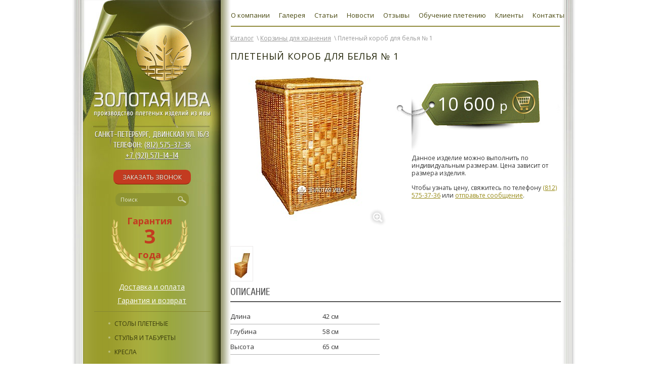

--- FILE ---
content_type: text/html; charset=utf-8
request_url: https://iva-pletenie.ru/catalog/koroba/korob__1.html
body_size: 7104
content:
<!DOCTYPE html>
<html lang="ru">
<head>
    <meta charset="utf-8">
    <title>плетеный короб для хранения вещей недорого
    плетеный короб для хранения вещей недорого
</title>
    <meta name="keywords" content="Корзина для белья.
Короб для белья.Корзина для белья.
Короб для белья.">
    <meta name="cmsmagazine" content="b9f0684d9d09861e8393cc351cd07d96" />
    <meta property="og:description" name="description" content="Плетеный короб с крышкой № 1 заказать из лозы и ивы в Санкт–Петербурге в компании Золотая ива. Купить и оформить заказ можно по т. 8 (812) 575-37-36. Доставка по РФ.">

    <script src="/script/AC_RunActiveContent.js"></script>

    <!--script src="https://www.google.com/recaptcha/api.js?onload=onRecatchaLoad&render=explicit"
            async defer>
    </script-->

    <link rel="stylesheet" href="/css/normalize.css">
    <link rel="stylesheet" href="/css/styles.css">
    <link rel="stylesheet" href="/script/prettyphoto/css/prettyPhoto.css">
    <link rel="stylesheet" href="/css/jquery.bxslider.custom.css">

    <meta property="og:type" content="article">
    <meta property="og:title" content="плетеный короб для хранения вещей недорого">
    <meta property="og:url" content="https://www.iva-pletenie.ru/">
    <meta property="og:image" content="https://www.iva-pletenie.ru/images/new/logo_og.png">
    <meta name="yandex-verification" content="bbd729092950ac33" />
    <link href='https://fonts.googleapis.com/css?family=Open+Sans:400,400italic,700,700italic&amp;subset=latin,cyrillic'
          rel='stylesheet'>
    <link href='https://fonts.googleapis.com/css?family=Cuprum:400,400italic,700,700italic&amp;subset=latin,cyrillic'
          rel='stylesheet'>
<script type='application/ld+json'> 
{
  "@context": "https://www.schema.org",
  "@type": "Organization",
  "name": "Золотая Ива",
  "url": "https://www.iva-pletenie.ru/",
  "logo": "https://www.iva-pletenie.ru/images/new/logo_og.png",
  "image": "https://www.iva-pletenie.ru/userfiles/af_pages_images/__src/slide.jpg",
  "description": "Компания «Золотая Ива» — творческий партнер для думающего заказчика.",
  "address": {
    "@type": "PostalAddress",
    "streetAddress": "Двинская ул., 16 корп. 3, лит. ",
    "addressLocality": "Санкт - Петербург",
    "addressRegion": "Санкт - Петербург",
    "postalCode": "198035",
    "addressCountry": "Россия"
  },
  "contactPoint": {
    "@type": "ContactPoint",
    "telephone": "8 (812) 575-37-36"
  }
}
 </script>
</head>

<body >
<div id="wrapper">
    <div id="bg-repeat">
        <div id="bg">

            <div id="head">
                <a id="logo" href="/">
                    <img src="/images/new/logo.png" alt="Золотая Ива">
                </a>

                <!-- <div id="flash">
                     <script>AC_FL_RunContent("codebase", "https://download.macromedia.com/pub/shockwave/cabs/flash/swflash.cab#version=9,0,28,0", "width", "132", "height", "181", "src", "/images/new/shine.swf", "quality", "high", "pluginspage", "https://www.adobe.com/shockwave/download/download.cgi?P1_Prod_Version=ShockwaveFlash", "movie", "/images/new/shine", "wmode", "transparent");</script>
                     <noscript>
                         <object width="132" height="181" data="/images/new/shine.swf"
                                 type="application/x-shockwave-flash">
                             <param name="movie" value="/images/new/shine.swf">
                             <param name="quality" value="high">
                             <param name="wmode" value="transparent">
                             <embed src="/images/new/shine.swf" quality="high"
                                    pluginspage="https://www.macromedia.com/go/getflashplayer"
                                    type="application/x-shockwave-flash" width="132" height="181" wmode="transparent">
                         </object>
                     </noscript>
                 </div>-->
                <div id="menu">
                                                                        <a                                href="/about.html">О компании</a>
                                                                                                <a                                href="/galleries/">Галерея</a>
                                                                                                <a                                href="/articles/">Статьи</a>
                                                                                                <a                                href="/news/">Новости</a>
                                                                                                <a                                href="/reviews.html">Отзывы</a>
                                                                                                <a                                href="/kursy_i_oplata.html">Обучение плетению</a>
                                                                                                <a                                href="/clients.html">Клиенты</a>
                                                                                                <a                                href="/shema_proezda/">Контакты</a>
                                                            </div>
            </div>

            <div id="main">

                <div id="left">
                    <div class="left-contacts">
                        <div>Санкт-Петербург, Двинская ул. 16/3</div>
                        телефон: <a href="tel:88125753736" style="color:#fff">(812) 575-37-36</a> <br>
                        <a href="tel:79215711414" style="color:#fff">+7 (921) 571-14-14</a>
                    </div>
                    <div class="left-feedback-btn">
                        <a href="#" class="btn btn-red zakaz">Заказать звонок</a>
                    </div>
                    <form id="search" action="/search.html" class="search-form">
                        <label><input type="text" id="search_button" class="search-input" name="q" placeholder="Поиск"></label>
                        <input type="submit" id="b_search" class="search-submit" value="" title="Найти">
                    </form>
                    <div class="warranty">
                        <div class="warranty-desc">
                            Гарантия<br>
                            <span>3</span><br>
                            года
                        </div>
                        <img src="/images/warranty.png" alt="Гарантия">

                    </div>
                    <div class="oplata-wrap">
                    	<a href="/dostavka-i-oplata.html">Доставка и оплата</a>
                        <a href="/garantiia_i_vozvrat.html">Гарантия и возврат</a>
                    </div>
                    <ul class="left-menu">
                                                    <li>
                                <a href="/catalog/stoly/">Столы плетеные</a>
                                                            </li>
                                                    <li>
                                <a href="/catalog/stulia/">Стулья и табуреты</a>
                                                            </li>
                                                    <li>
                                <a href="/catalog/kresla/">Кресла </a>
                                                            </li>
                                                    <li>
                                <a href="/catalog/divany/">Диваны плетеные</a>
                                                            </li>
                                                    <li>
                                <a href="/catalog/krovati/">Кровати</a>
                                                            </li>
                                                    <li>
                                <a href="/catalog/korziny/">Корзины</a>
                                                            </li>
                                                    <li>
                                <a href="/catalog/komody/">Комоды</a>
                                                            </li>
                                                    <li class="sel1">
                                <a href="/catalog/koroba/">Корзины для хранения</a>
                                                                    <ul>
                                                                                    <li class="active">
                                                <a href="/catalog/koroba/korob__1.html">Плетеный короб для белья № 1</a>

                                                
                                            </li>
                                                                                    <li>
                                                <a href="/catalog/koroba/korob__2.html">Плетеный короб для белья  № 2</a>

                                                
                                            </li>
                                                                                    <li>
                                                <a href="/catalog/koroba/pletenyj_korob_dlia_belia__9.html">Плетеный короб для белья № 9</a>

                                                
                                            </li>
                                                                                    <li>
                                                <a href="/catalog/koroba/korob__3.html">Плетеный короб для хранения № 3</a>

                                                
                                            </li>
                                                                                    <li>
                                                <a href="/catalog/koroba/pletenyj_korob_dlia_hraneniia_10.html">Плетеный короб для хранения №10</a>

                                                
                                            </li>
                                                                                    <li>
                                                <a href="/catalog/koroba/korob__4.html">Плетеный короб для хранения № 4</a>

                                                
                                            </li>
                                                                                    <li>
                                                <a href="/catalog/koroba/korob__5.html">Плетеный короб для хранения № 5</a>

                                                
                                            </li>
                                                                                    <li>
                                                <a href="/catalog/koroba/korob__6.html">Плетеный короб № 6</a>

                                                
                                            </li>
                                                                                    <li>
                                                <a href="/catalog/koroba/korob__7.html">Плетеный короб № 7</a>

                                                
                                            </li>
                                                                                    <li>
                                                <a href="/catalog/koroba/korob__8.html">Плетеный короб № 8</a>

                                                
                                            </li>
                                                                                    <li>
                                                <a href="/catalog/koroba/korzina_dlia_hraneniia_313131_belaia.html">Корзина для хранения 31*31*31 (белая)</a>

                                                
                                            </li>
                                                                                    <li>
                                                <a href="/catalog/koroba/korzina_dlia_hraneniia_bej.html">Корзина для хранения 31*31*31 (беж)</a>

                                                
                                            </li>
                                                                            </ul>
                                                            </li>
                                                    <li>
                                <a href="/catalog/sunduki/">Сундуки</a>
                                                            </li>
                                                    <li>
                                <a href="/catalog/etajerki/">Этажерки</a>
                                                            </li>
                                                    <li>
                                <a href="/catalog/elektrotovary/">Электротовары</a>
                                                            </li>
                                                    <li>
                                <a href="/catalog/detskaia_medel/">Детская мебель</a>
                                                            </li>
                                                    <li>
                                <a href="/catalog/torgovoe_oborudovanie/">Торговое оборудование</a>
                                                            </li>
                                                    <li>
                                <a href="/catalog/landshaftnyj_dizajn/">Ландшафтный дизайн</a>
                                                            </li>
                                                    <li>
                                <a href="/catalog/polimernaia_loza/">Полимерная лоза</a>
                                                            </li>
                                                    <li>
                                <a href="/catalog/aksessuary/">Аксессуары</a>
                                                            </li>
                                                    <li>
                                <a href="/catalog/drugoe/">Другое</a>
                                                            </li>
                                                    <li>
                                <a href="/catalog/pletenyj_zabor/">Плетеный забор</a>
                                                            </li>
                                            </ul>

                </div>
                <!--#left-->

                <div id="right">

                                            
    <div id="breadcrumbs"><a href="/catalog/">Каталог</a> &nbsp;\&nbsp;<a
            href="/catalog/koroba/">Корзины для хранения</a>
                &nbsp;\&nbsp;Плетеный короб для белья № 1</div>
    <div itemscope itemtype="http://schema.org/Product">
    <h1 itemprop="name">Плетеный короб для белья № 1</h1>
    <div id="pics">
                    <div id="catitem_views">
                <div id="big_image_block">
                    <div id="loading"></div>
                    <a itemprop="image" class="fancyboxitem" href="/userfiles/af_catalog_imgviews/bigger/korob_11.jpg"
                       title="Плетеный короб для белья № 1" rel="prettyPhoto[views]"><img id="big_image"
                                                     src='/userfiles/af_catalog_imgviews/big/korob_11.jpg'
                                                     alt='Короб с перегородкой' rel="0"
                                                     class="catalog_image "/><img
                                src="/images/zoom.png" id="zoom"/></a>
                </div>

                <div id="thumbnails_block">
                                            <div class="for_thumbnail">
                            <a href="/userfiles/af_catalog_imgviews/bigger/korob_12.jpg" rel="prettyPhoto[views]"><img
                                        src='/userfiles/af_catalog_imgviews/lit/korob_12.jpg' alt="Короб плетеный с перегородкой"
                                        class="catalog_image"/></a>
                        </div>
                                    </div>
            </div>
                
    </div>
    <div itemprop="offers" itemscope itemtype="http://schema.org/Offer" class="addtocartsuc">
    <div id="cat_item">
        <div id="price">
            <a href="" class="order_link" id="korzina" title="Заказать товар">

                <p id="cena"
                   class="typeface-js"><span itemprop="price" content="10 600" class="strong">
                    10 600
                    <span id="rub">р</span>
                    </p>
                

            </a>

            <div id="rasp1"></div>
        </div>
        <p class="small">Данное изделие можно выполнить по индивидуальным размерам. Цена зависит от размера изделия.</p>

        <p class="small">Чтобы узнать цену, свяжитесь по телефону <a href="tel:8125753736">(812) 575-37-36</a> или <a href="#" class="order_link">отправьте
                сообщение</a>.</p>  
    </div>
    </div><!-- SKHEMAAAAAAAAAAA -->
  <div class="clear"></div>
    <div id="option_item">
                <h2>Описание</h2>
            <p itemprop="description"><table cellspacing="0" cellpadding="0" border="0">
    <tbody>
        <tr>
            <td>Длина</td>
            <td>42 см</td>
        </tr>
        <tr>
            <td>Глубина</td>
            <td>58 см</td>
        </tr>
        <tr>
            <td>Высота</td>
            <td>65 см</td>
        </tr>
    </tbody>
</table>
<p>Перегородка по горизонтали, разделяет короб на две равные части.</p>
<p><b>Цена без перегородки: 7900 р.</b></p></p>
            </div>
    <div>
        <div id="share-ya">
            <span>Поделиться: </span>
            
                <script type="text/javascript" src="//yandex.st/share/share.js"
                        charset="utf-8"></script>
                <div class="yashare-auto-init" data-yashareL10n="ru"
                     data-yashareType="none" data-yashareQuickServices="vkontakte,facebook,odnoklassniki">
                </div>
            
        </div>
        <div class="wrap-btn"><a href="#" class="green order_link">Заказать</a></div>
        <div class="clear"></div>
    </div>
    </div> <!-- ОТ ВЕРХНЕЙ СХЕМЫ -->
                <div class="more-item">
            <h2><span>Похожие товары</span></h2>
            <div class="scroll_gallery_wrap" id="">
    <a class="arrow_left"></a>

    <div class="scroll_gallery">
        <div class="scroll_gallery_items">
                                                <div class="scroll_gallery_item">
                        <a href="/catalog/koroba/korob__1.html" class="scroll_img">
                            <img src='/userfiles/af_catalog_imgviews/mid/korob_11.jpg'
                                 alt='Короб с перегородкой'>
                        </a>

                        <div class="scroll_name">Плетеный короб для белья № 1</div>
                        <div class="scroll_price"> 10 600
                                <span>р</span>
                            </div>
                        <div class="scroll_more">
                            <a class="btn btn-red scroll_more_order order_link" href="#">Заказать</a>
                            <a class="btn btn-white scroll_more_link" href="/catalog/koroba/korob__1.html">подробнее...</a>
                        </div>
                    </div>
                                                                <div class="scroll_gallery_item">
                        <a href="/catalog/koroba/korob__2.html" class="scroll_img">
                            <img src='/userfiles/af_catalog_imgviews/mid/korob_2.jpg'
                                 alt='Короб для белья'>
                        </a>

                        <div class="scroll_name">Плетеный короб для белья  № 2</div>
                        <div class="scroll_price"> 7 700
                                <span>р</span>
                            </div>
                        <div class="scroll_more">
                            <a class="btn btn-red scroll_more_order order_link" href="#">Заказать</a>
                            <a class="btn btn-white scroll_more_link" href="/catalog/koroba/korob__2.html">подробнее...</a>
                        </div>
                    </div>
                                                                <div class="scroll_gallery_item">
                        <a href="/catalog/koroba/korob__3.html" class="scroll_img">
                            <img src='/userfiles/af_catalog_imgviews/mid/korob_3.jpg'
                                 alt='Короб для хранения с покраской'>
                        </a>

                        <div class="scroll_name">Плетеный короб для хранения № 3</div>
                        <div class="scroll_price"> 14 850
                                <span>р</span>
                            </div>
                        <div class="scroll_more">
                            <a class="btn btn-red scroll_more_order order_link" href="#">Заказать</a>
                            <a class="btn btn-white scroll_more_link" href="/catalog/koroba/korob__3.html">подробнее...</a>
                        </div>
                    </div>
                                                                <div class="scroll_gallery_item">
                        <a href="/catalog/koroba/korob__4.html" class="scroll_img">
                            <img src='/userfiles/af_catalog_imgviews/mid/korob_4.jpg'
                                 alt='Короб плетеный под покраску'>
                        </a>

                        <div class="scroll_name">Плетеный короб для хранения № 4</div>
                        <div class="scroll_price"> 8 750
                                <span>р</span>
                            </div>
                        <div class="scroll_more">
                            <a class="btn btn-red scroll_more_order order_link" href="#">Заказать</a>
                            <a class="btn btn-white scroll_more_link" href="/catalog/koroba/korob__4.html">подробнее...</a>
                        </div>
                    </div>
                                                                <div class="scroll_gallery_item">
                        <a href="/catalog/koroba/korob__5.html" class="scroll_img">
                            <img src='/userfiles/af_catalog_imgviews/mid/korob_4_1.jpg'
                                 alt='Плетеный короб с крышкой'>
                        </a>

                        <div class="scroll_name">Плетеный короб для хранения № 5</div>
                        <div class="scroll_price"> 7 950
                                <span>р</span>
                            </div>
                        <div class="scroll_more">
                            <a class="btn btn-red scroll_more_order order_link" href="#">Заказать</a>
                            <a class="btn btn-white scroll_more_link" href="/catalog/koroba/korob__5.html">подробнее...</a>
                        </div>
                    </div>
                                                                <div class="scroll_gallery_item">
                        <a href="/catalog/koroba/korob__6.html" class="scroll_img">
                            <img src='/userfiles/af_catalog_imgviews/mid/korob_5_1.jpg'
                                 alt='Короб плетеный в ванную'>
                        </a>

                        <div class="scroll_name">Плетеный короб № 6</div>
                        <div class="scroll_price"> 4 970
                                <span>р</span>
                            </div>
                        <div class="scroll_more">
                            <a class="btn btn-red scroll_more_order order_link" href="#">Заказать</a>
                            <a class="btn btn-white scroll_more_link" href="/catalog/koroba/korob__6.html">подробнее...</a>
                        </div>
                    </div>
                                                                <div class="scroll_gallery_item">
                        <a href="/catalog/koroba/korob__7.html" class="scroll_img">
                            <img src='/userfiles/af_catalog_imgviews/mid/korob_61.jpg'
                                 alt='Короб дачный с крышкой'>
                        </a>

                        <div class="scroll_name">Плетеный короб № 7</div>
                        <div class="scroll_price"> 5 400
                                <span>р</span>
                            </div>
                        <div class="scroll_more">
                            <a class="btn btn-red scroll_more_order order_link" href="#">Заказать</a>
                            <a class="btn btn-white scroll_more_link" href="/catalog/koroba/korob__7.html">подробнее...</a>
                        </div>
                    </div>
                                                                <div class="scroll_gallery_item">
                        <a href="/catalog/koroba/korob__8.html" class="scroll_img">
                            <img src='/userfiles/af_catalog_imgviews/mid/korob_8.jpg'
                                 alt='Короб из цельного прута'>
                        </a>

                        <div class="scroll_name">Плетеный короб № 8</div>
                        <div class="scroll_price"> 4 200
                                <span>р</span>
                            </div>
                        <div class="scroll_more">
                            <a class="btn btn-red scroll_more_order order_link" href="#">Заказать</a>
                            <a class="btn btn-white scroll_more_link" href="/catalog/koroba/korob__8.html">подробнее...</a>
                        </div>
                    </div>
                                                                <div class="scroll_gallery_item">
                        <a href="/catalog/koroba/pletenyj_korob_dlia_belia__9.html" class="scroll_img">
                            <img src='/userfiles/af_catalog_imgviews/mid/korob_dlia_belia_91s.jpg'
                                 alt='Короб для белья из прутьев'>
                        </a>

                        <div class="scroll_name">Плетеный короб для белья № 9</div>
                        <div class="scroll_price"> 8 550
                                <span>р</span>
                            </div>
                        <div class="scroll_more">
                            <a class="btn btn-red scroll_more_order order_link" href="#">Заказать</a>
                            <a class="btn btn-white scroll_more_link" href="/catalog/koroba/pletenyj_korob_dlia_belia__9.html">подробнее...</a>
                        </div>
                    </div>
                                                                <div class="scroll_gallery_item">
                        <a href="/catalog/koroba/pletenyj_korob_dlia_hraneniia_10.html" class="scroll_img">
                            <img src='/userfiles/af_catalog_imgviews/mid/img_5505_s.jpg'
                                 alt='Плетеный короб для хранения'>
                        </a>

                        <div class="scroll_name">Плетеный короб для хранения №10</div>
                        <div class="scroll_price"> 10 970
                                <span>р</span>
                            </div>
                        <div class="scroll_more">
                            <a class="btn btn-red scroll_more_order order_link" href="#">Заказать</a>
                            <a class="btn btn-white scroll_more_link" href="/catalog/koroba/pletenyj_korob_dlia_hraneniia_10.html">подробнее...</a>
                        </div>
                    </div>
                                                                <div class="scroll_gallery_item">
                        <a href="/catalog/koroba/korzina_dlia_hraneniia_313131_belaia.html" class="scroll_img">
                            <img src='/userfiles/af_catalog_imgviews/mid/foto_fonv2.jpg'
                                 alt=''>
                        </a>

                        <div class="scroll_name">Корзина для хранения 31*31*31 (белая)</div>
                        <div class="scroll_price"> 3 600
                                <span>р</span>
                            </div>
                        <div class="scroll_more">
                            <a class="btn btn-red scroll_more_order order_link" href="#">Заказать</a>
                            <a class="btn btn-white scroll_more_link" href="/catalog/koroba/korzina_dlia_hraneniia_313131_belaia.html">подробнее...</a>
                        </div>
                    </div>
                                                                <div class="scroll_gallery_item">
                        <a href="/catalog/koroba/korzina_dlia_hraneniia_bej.html" class="scroll_img">
                            <img src='/userfiles/af_catalog_imgviews/mid/foto_fon_bej_1.jpg'
                                 alt=''>
                        </a>

                        <div class="scroll_name">Корзина для хранения 31*31*31 (беж)</div>
                        <div class="scroll_price"> 3 600
                                <span>р</span>
                            </div>
                        <div class="scroll_more">
                            <a class="btn btn-red scroll_more_order order_link" href="#">Заказать</a>
                            <a class="btn btn-white scroll_more_link" href="/catalog/koroba/korzina_dlia_hraneniia_bej.html">подробнее...</a>
                        </div>
                    </div>
                                    </div>
    </div>
    <a class="arrow_right"></a>
</div>
        </div>
    
                                    </div>
                <!--#right-->

                <div class="clearfix"></div>

            </div>
            <!--#main-->

        </div>
        <!--#bg-->
    </div>
    <!--#bg-repeat-->

    <div id="copy">
        <p>&copy; 2020 Золотая Ива: плетеная мебель и изделия из ивы</p>

        <p><a href="https://www.artfactor.ru" target="_blank" id="art">Promotion - Артфактор</a></p>
        <p><a href="/politics/" style="font-size:10px;color: #c8b8b8">Политика обработки персональных данных</a></p>

        <div>
            <div id="share-ya">
                <!--span>Поделиться: </span-->
                
                    <script src="//yandex.st/share/share.js"></script>
                    <div class="yashare-auto-init" data-yashareL10n="ru"
                         data-yashareType="none" data-yashareQuickServices="vkontakte,facebook,odnoklassniki">
                    </div>
                
                
                    <div style="position: absolute; top: 10px; left: 70px;">
                        <!-- Yandex.Metrika informer -->
                        <a href="https://metrika.yandex.ru/stat/?id=24122671&amp;from=informer" target="_blank" rel="nofollow"><img src="https://informer.yandex.ru/informer/24122671/1_0_FFFFFFFF_EFEFEFFF_0_pageviews" style="width:80px; height:15px; border:0;" alt="Яндекс.Метрика" title="Яндекс.Метрика: данные за сегодня (просмотры)" onclick="try{Ya.Metrika.informer({i:this,id:24122671,lang:'ru'});return false}catch(e){}" /></a>
                        <!-- /Yandex.Metrika informer -->

                        <!-- Yandex.Metrika counter -->
                        <script>
                            (function (d, w, c) {
                                (w[c] = w[c] || []).push(function() {
                                    try {
                                        w.yaCounter24122671 = new Ya.Metrika({
                                            id:24122671,
                                            clickmap:true,
                                            trackLinks:true,
                                            accurateTrackBounce:true,
                                            webvisor:true
                                        });
                                    } catch(e) { }
                                });

                                var n = d.getElementsByTagName("script")[0],
                                    s = d.createElement("script"),
                                    f = function () { n.parentNode.insertBefore(s, n); };
                                s.type = "text/javascript";
                                s.async = true;
                                s.src = "https://mc.yandex.ru/metrika/watch.js";

                                if (w.opera == "[object Opera]") {
                                    d.addEventListener("DOMContentLoaded", f, false);
                                } else { f(); }
                            })(document, window, "yandex_metrika_callbacks");
                        </script>
                        <!-- /Yandex.Metrika counter -->
                    </div>
                
            </div>



        </div>
    </div>
    <!--#copy-->

    <div class="clearfix"></div>

</div>
<!--#wrapper-->


    <div id="for_order">
        <a href="#" id="hide_order" title="скрыть"></a>

        <form id="order" action="/msender.php" method="post">
            <div class="title typeface-js">Оформление заказа</div>
            <input type="hidden" name="item_id" value="101"/>
            <input type="hidden" name="item_name" value="Плетеный короб для белья № 1"/>
            <input type="hidden" name="item_alias" value="/koroba/korob__1.html"/>

            <div class="name"><p>Ваше имя</p><input type="text" name="name" id="input_name"></div>
            <div class="mail"><p>e-mail</p><input required type="text" name="email" id="input_email"></div>
            <div class="mail"><p>телефон</p><input type="text" name="tel" id="input_tel"></div>
            <div class="phone">Если вы человек, не заполняйте это поле <input type="text" name="phone"></div>
            <p>Комментарий</p><textarea name="comment" id="comment"></textarea>
        <div style="text-align: center;font-size:12px;line-height:14px;">
            <br>
            <input type="checkbox" id="checkbox_catalog" name="checkbox_catalog" required><span>Я согласен с условиями <a href="/agreement/" target="_blank">Пользовательского соглашения</a></span>
            <br>
        </div>
            <p class="obligatory" id="alert"></p>
            <div class="g-recaptcha"></div>
            <button id="sendGoods" data-send="/msender.php">Отправить заказ</button>
        </form>
    </div>
    <div id="shadow"></div>

<script src="//ajax.googleapis.com/ajax/libs/jquery/1.7.2/jquery.min.js"></script>
<script>window.jQuery || document.write('<script src="/script/jquery-1.7.2.min.js"><\/script>')</script>
<script src="/script/prettyphoto/js/jquery.prettyPhoto.js"></script>
<script src="/script/jquery.tools.min.js"></script>
<script src="/script/jquery.bxslider.min.js"></script>
<script src="/script/main.js"></script>
<div class="popup-wrap1" style="display: none;">
    <div class="popup-wrap"></div>
    <div class="popup-form-wrap">
        <div class="popup-error-text"></div>
        <form method="post" action="/recall.php" autocomplete="off">
            <div>
                <label class="popup-input">Имя: <br><input class="popup-name" type="text" name="name" value=""></label>
            </div>
            <div>
                <label class="popup-input">Номер телефона: <br><input class="popup-phone" type="text" name="phone" value=""></label>
            </div>
            <div class="g-recaptcha" data-size="compact"></div>
            <div style="font-size:10px;line-height:12px;">
                <input type="checkbox" id="checkbox_header" name="checkbox_header" required><span>Я согласен с условиями <a href="/agreement/" target="_blank">Пользовательского соглашения</a></span>
            </div>
            <div style="position:absolute;width:1px;height:1px;padding:0;margin:-1px;overflow:hidden;clip:rect(0,0,0,0);border:0" id="acwed"></div>
            <button type="submit" style="margin-right: auto;margin-left: auto;display: block;" class="popup-submit">Отправить</button>
        </form>
    </div>
    <div class="popup-error" style="display: none;">Пожалуйста, заполните поля формы.</div>
    <div class="popup-ok" style="display: none;">Ваша заявка оправлена.</div>
</div>

    <script>
        $('.zakaz').click(function () {
            $('.popup-wrap1').show();acwedru();
        });
        $('.popup-submit').click(function (e) {
            $('.popup-error-text').text('').css('display', 'none');
            if($('#checkbox_header').prop("checked") != true) {
                e.preventDefault();
                $('.popup-form-wrap').hide();
                $('.popup-error').show();
               /* var name = $('.popup-name').val();
                var phone = $('.popup-phone').val();

                var response = $('.popup-form-wrap [name="g-recaptcha-response"]').val();
, 'g-recaptcha-response': response


                $.post('/recall.php', {'phone': phone, 'name': name}, function (data) { 
//alert(data);
                    if(resetCaptcha instanceof Function) {
                        resetCaptcha();
                    }
                    if (data == '1') {
                        $('.popup-form-wrap').hide();
                        $('.popup-error').show();
                    } else if (data == '2') {
                        $('.popup-form-wrap').hide();
                        $('.popup-ok').show();
                    }
                    else if(/ошибка/i.test(data)){
                        $('.popup-error-text').text(data).css('display', 'block');
                    }

                });*/


            } else if($('.popup-phone').val().replace(/\s/g, '') == '') {
                e.preventDefault();
                $('.popup-form-wrap').hide();
                $('.popup-error').show();
} else{
            }
        });
    </script>

<script src="/script/contactform.js"></script>
</body>
</html>


--- FILE ---
content_type: text/css
request_url: https://iva-pletenie.ru/css/styles.css
body_size: 7845
content:
body {
    background: #fff url(../images/bottom.jpg) bottom left repeat-x;
    padding: 0 0 85px;
    color: #353535;
    min-height: 100%;
}

body, input, textarea, select, h1, .h1, h2, .h2, h3, .h3, h4, .h4, h5, .h5, h6, .h6 {
    font: 14px/22px "Open Sans", Arial, "Helvetica Neue", sans-serif;
}

input, textarea, select {
    outline: none;
}

h1, .h1, h2, .h2, h3, .h3, h4, .h4, h5, .h5, h6, .h6 {
}

h1, .h1 {
    font-size: 18px;
    line-height: 24px;
    text-transform: uppercase;
    letter-spacing: 1px;
    color: #222407;
}

h2, .h2 {
    display: inline-block;
    font-family: 'Cuprum',sans-serif;
    font-size: 20px;
    margin: 0 0 7px;
    text-decoration: none;
    padding: 0;
}

h3, .h3 {
	font-weight: bold;
}

h4, .h4 {
}

h5, .h5 {
}

h6, .h6 {
}

:link, :visited {
    color: #978a17;
    text-decoration: underline;
}

a:hover {
    text-decoration: none;
}

.clear {
    clear: both;
    display: block;
    height: 0;
    width: 100%;
}

#wrapper {
    width: 996px;
    min-width: 996px;
    margin: 0 auto;
    position: relative;
}

#bg-repeat {
    background: url("../images/new/bg_repeat.png") repeat-y center top;
}

#bg {
    background: url("../images/new/bg_top.jpg") no-repeat center top;
}

#head {
    width: 100%;
    position: relative;
    z-index: 1;
}

#flash {
    position: absolute;
    left: 80px;
    top: 0;
}

#logo {
    display: block;
    position: absolute;
    left: 125px;
    top: 43px;
    width: 113px;
    height: 118px;
    z-index: 1;
}

#logo img {
    height: 100%;
}

#main {
    background: url("../images/new/bg_bottom.jpg") no-repeat center bottom;
    width: 996px;
    margin: 0 auto;
    padding: 0 30px 150px 22px;
    position: relative;
}

#left {
    width: 272px;
    position: relative;
    float: left;
    margin: 0;
    padding: 250px 0 0;
}

#right {
    position: relative;
    float: right;
    width: 670px;
    margin: 65px 0 -50px;
    padding: 0 0 0 17px;
}

.left-contacts {
    width: 240px;
    margin: 6px auto 0;
    font: 15px/21px Cuprum, Tahoma, sans-serif;
    color: #fff;
    text-shadow: 0 1px 1px #444;
    text-transform: uppercase;
    text-align: center;
    white-space: nowrap;
}

.left-feedback-btn {
    width: 240px;
    margin: 20px auto;
    text-align: center;
}

.btn-red {
    background: #c33b20;
    border-radius: 10px;
    border: 1px solid transparent;
    border-bottom-color: #812106;
    padding: 5px 17px;
    font-size: 12px;
    text-align: center;
    text-transform: uppercase;
    text-shadow: 0 -1px 0 rgba(0, 0, 0, .5);
}

.btn-red, .btn-red:visited, .btn-red:hover {
    color: #f9f9e9;
    text-decoration: none;
}

.btn-red:hover, .btn-red:active {
    background: #d02a09;
}

.btn-red:active {
    border-bottom-color: transparent;
    border-top-color: #812106;
}

.green.order_link {
    background: #86904b;
    background: linear-gradient(#86904b, #5a6134);
    border-radius: 17.5px;
    border: 0 solid transparent;
    color: #fff;
    height: 35px;
    padding: 6px 28px;
    font-size: 12px;
    text-align: center;
    text-transform: uppercase;
    text-shadow: 0 -1px 0 rgba(0, 0, 0, .5);
    text-decoration: none;
    display: block;
}

.green.order_link:hover {
    background: #a4a326;
    background: linear-gradient(#a4a326, #70711a);
}

.green.order_link:active {
    background: #a4a326;
    background: linear-gradient(#a4a326, #70711a);
    box-shadow: inset 0 2px 2px 0 rgba(0, 0, 0, .5);
}

.btn-white {
    background: #fff;
    border-radius: 10px;
    border: 1px solid #d9d5b7;
    border-bottom-width: 2px;
    padding: 1px 10px 2px;
    font-size: 14px;
    font-family: Cuprum, sans-serif;
    text-align: center;
}

.btn-white, .btn-white:visited, .btn-white:hover {
    color: #2f2b0a;
    text-decoration: none;
}

.btn-white:hover, .btn-white:active {
    background: #d4d1b7;
}

.btn-white:hover {
    border-color: #d4d1b7;
    border-bottom-color: #b8b28b;
}

.btn-white:active {
    border-bottom-color: #d4d1b7;
    border-top-color: #b8b28b;
}

.search-form {
    position: relative;
    width: 145px;
    margin: 0 auto 15px;
    vertical-align: top;
    font-size: 0;
    line-height: 0;
}

.search-form label {
    display: block;
}

.search-input {
    background: url("[data-uri]");
    width: 100%;
    display: block;
    border: 0 none;
    border-radius: 10px;
    margin: 0;
    padding: 0 25px 0 10px;
    color: #fff;
    font-size: 11px;
    vertical-align: top;
    min-height: 24px;
    line-height: 26px;
}

.search-submit {
    background: url("../images/search.png") no-repeat right center;
    border: 0 none;
    margin: 0;
    padding: 0;
    position: absolute;
    right: 5px;
    top: 0;
    width: 17px;
    height: 26px;
    opacity: 0.6;
}
.search-submit:hover {
    opacity: 1;
}

/* placeholder
------------------------------------------------------------------------------*/
::-webkit-input-placeholder{ color:rgba(255, 255, 255, 0.8); }
::-moz-placeholder{ color:rgba(255, 255, 255, 0.8); }
:-ms-input-placeholder{ color:rgba(255, 255, 255, 0.8); }
::placeholder{ color:rgba(255, 255, 255, 0.8); }

:focus::-webkit-input-placeholder{ color: transparent; }
:focus::-moz-placeholder{ color: transparent; }
:focus:-ms-input-placeholder{ color: transparent; }
:focus::placeholder{ color: transparent; }

.left-menu {
    margin: 0 20px 0 22px;
    padding: 10px 0 0 18px;
    border-top: 1px solid #878831;
}

.left-menu > li {
    display: block;
    margin: 0 0 2px;
    position: relative;
}

.left-menu > li:before {
    content: "";
    background: #bbbf7c;
    width: 4px;
    height: 4px;
    position: absolute;
    left: 10px;
    top: 11px;
    border-radius: 50%;
}

.left-menu > li > a {
    display: inline-block;
    padding: 3px 10px 1px 22px;
    font-size: 12px;
    text-transform: uppercase;
    border-radius: 8px;
}

.left-menu > li > a, .left-menu > li > a:visited, .left-menu > li > a:hover, .left-menu > li.active > a {
    text-decoration: none;
    color: #36380b;
}

.left-menu > li > a:hover,
.left-menu > li.active > a {
    color: #e8eac1;
}

.left-menu > li.active > a {
    background: url("[data-uri]");
}

.left-menu > li.sel1 > a {
    background-color: rgba(0, 0, 0, 0.2);
    color: #FFFFFF;
}

.left-menu .sub {
    margin-top: 5px;
    padding-left: 0;
}

.left-menu > li > ul {
    margin: 5px 0 0;
    list-style-type: none;
    padding: 0 0 0 30px;
}

.left-menu > li > ul > li {
    line-height: 14px;
    padding: 4px 0;
}

.left-menu > li > ul > li > a {
    color: #36380B;
    text-decoration: none;
    font-size: 13px;
}

.left-menu > li > ul > li > a:hover,
.left-menu > li > ul > li.active > a {
    color: #e8eac1;
}

.left-menu > li > ul > li > ul {
    font-size: 13px;
    line-height: 1.2em;
    list-style-type: none;
    margin: 7px 0 0;
    padding: 0 0 0 8px;
}

.left-menu > li > ul > li > ul > li a {
    color: #656C05;
    text-decoration: none;
}

.left-menu > li > ul > li > ul > li a:hover,
.left-menu > li > ul > li > ul > li.active a {
    color: #e8eac1;
}

#menu {
    width: 650px;
    position: absolute;
    top: 20px;
    right: 32px;
    font-size: 0;
    white-space: nowrap;
    padding: 0 0 5px;
    border-bottom: 2px solid #908b3d;
}

#menu > a, #menu > span {
    display: inline-block;
    border-radius: 10px;
    padding: 4px 9px 5px;
    font-size: 13px;
    line-height: 13px;
}

#menu > a:first-child,
#menu > span:first-child {
    margin-left: -9px;
}

#menu > a.in, #menu > span {
    background: #d0c2a2;
}

#menu > a,
#menu > a:visited,
#menu > a:hover {
    text-decoration: none;
    color: #494910;
}

#menu > a:hover {
    text-decoration: none;
    color: #cbb278;
}

#menu > span {
    background: #d0c2a2;
    color: #fff;
}

#menu > a.active,
#menu > a.active:visited,
#menu > a.active:hover {
    background-color: #CBB278;
    color: #fff;
}

.popular {
    margin: 0 0 20px;
    text-align: center;
    position: relative;
}

.popular:before {
    content: "";
    display: block;
    background: #d0c2a2;
    width: 318px;
    height: 2px;
    position: absolute;
    left: 50%;
    top: 10px;
    margin: 0 0 0 -159px;
}

.popular-wrapper {
    display: table;
    width: 100%;
    table-layout: fixed;
    position: relative;
}

.popular-wrapper > div {
    display: table-cell;
    text-align: center;
    vertical-align: middle;
}

.popular-tab {
    display: inline-block;
    font-size: 14px;
    line-height: 16px;
    font-family: Cuprum, sans-serif;
    text-decoration: none;
    text-transform: uppercase;
    color: #8c7a63;
    border-bottom: 1px dashed #8c7a63;
}

.popular-tab:active, .popular-tab:focus {
    outline: 0;
}

.popular-tab.selected {
    background: #fff;
    color: #585813;
    font-size: 26px;
    padding-left: 12px;
    padding-right: 12px;
    border-bottom-color: transparent;
    white-space: nowrap;
}

.popular-tab:hover {
    color: #000000;
}

.popular-wrapper > .popular-tab-1 {
    width: 45%;
}

.popular-wrapper > .popular-tab-2 {
    text-align: left;
}

.popular-wrapper > .popular-tab-3 {
    text-align: right;
}

#copy {
    background: url(../images/ball.png) no-repeat;
    width: 620px;
    margin: 10px 0 0;
    padding: 10px 0 0 125px;
    float: right;
    min-height: 94px;
    position: relative;
    z-index: 1;
    color: #6f5e5e;
    font-size: 13px;
    text-transform: uppercase;
}

#copy p {
    margin: 0;
}

#art, #art:visited {
    color: #c8b8b8;
    text-decoration: none;
    font-size: 11px;
    text-transform: none;
}

#art:hover {
    text-decoration: underline;
}

#ball {
    position: relative;
    float: left;
    margin-right: 20px;
    z-index: 20;
}

#schema {
    color: #92a936;
    margin-top: 10px;
}

.cat {
    color: #999999;
    margin-top: 20px;
}

#price {
    background: url(../images/new/price.jpg) no-repeat 2px top transparent;
    padding-top: 15px;
    padding-left: 80px;
    min-height: 170px;
    position: relative;
    width: 327px;
}

#price p {
    font-size: 11px;
    color: #9f9f9f;
}

#price a {
    color: #92A936;
    text-decoration: none;
    border-bottom: 1px #92A936 dashed;
}

#rasp1 {
    height: 40px;
}

#poh {
    clear: both;
    padding-top: 60px;
}

.sub {

    padding-left: 20px;
    margin-top: -5px;
}

#l3 .sub ul li, #l3 .sub ul li a, #l1 .sub ul li, #l1 .sub ul li a, #l2 .sub ul li, #l2 .sub ul li a {
    color: #000000;
    font-style: italic;
    font-size: 12px;

}

#l3 .sub ul li a:hover, #l1 .sub ul li a:hover, #l2 .sub ul li a:hover {
    color: #FFFFFF;
}

.sub ul li div:hover {
    background: url(../images/selected_1.jpg) top left no-repeat;
}

.sub ul li div a:hover div {
    background: url(../images/selected_2.jpg) top right no-repeat transparent;
}

.sub ul li a {
    height: 18px;
    width: 125px;
}

#breadcrumbs {
    padding-bottom: 0;
    color: #999999;

    font-size: 12px;
}

#breadcrumbs a, #breadcrumbs a:visited {
    color: #999999;
}

#for_order {
    position: absolute;
    display: none;
    z-index: 35;
    left: 50%;
    margin-left: -250px;
}

#for_order, #for_order * {
    -webkit-box-sizing: content-box;
    -moz-box-sizing: content-box;
    box-sizing: content-box;
}

#hide_order {
    position: absolute;
    top: 45px;
    left: 423px;
    color: #000000;
    background: url(../images/close.jpg);
    width: 24px;
    height: 24px;
    text-decoration: none;
    cursor: pointer;
}

#order {
    width: 390px;
    height: auto;
    padding: 35px 55px;
    font-size: 14px;
    background-color: #ffffff;
    background-image: url(../images/order_back.png);
    background-size: 100% 100%;
}

#order .g-recaptcha{
    margin-bottom: 10px;
}

#order button,
#contactform button,
.popup-submit {
    background: url(../images/new/btn-green.png) no-repeat 0 0 transparent;
    border: none;
    color: #ffffff;
    cursor: pointer;
    font-size: 0;
    height: 36px;
    padding: 0;
    width: 142px;
}
#order button:hover, #contactform button:hover, .popup-submit:hover {
    background-position: -148px 1px;
}
#order button:active, #contactform button:active, .popup-submit:active {
    background-position: -297px 0;
}

.phone {
    display: none;
}

.obligatory, #order #alert {
    color: #de4e01;
}

.obligatory span {
    color: #000;
    font-size: 12px;
}

#alert {
    height: 20px;
    margin-bottom: 15px;
}

#shadow {
    opacity: 0.6;
    position: absolute;
    width: 100%;
    top: 0;
    left: 0;
    background-color: #000;
    z-index: 25;
}

.for_thumbnail {
    float: left;
    margin-right: 10px;
    margin-bottom: 10px;
    padding: 5px;
    border: 1px solid #eceaea;
}

.for_thumbnail img a {
    border: none;
}

.for_thumbnail:hover {
    border: 1px solid #92a937;
}

#big_image_block {
    width: 320px;
    text-align: center;
    vertical-align: middle;
    position: relative;
    display: table-cell;
}

#big_image_block img {
    position: relative;
    max-height: 460px;
    max-width: 312px;
}

#thumbnails_block {
    margin-top: 10px;
}

.news_all {
    display: block;
    clear: both;
    margin-top: 10px;

    font-size: 14px;
}

.pletenie {
    clear: left;
}

#pics {
    position: relative;
    width: 320px;
    float: left;
}

#cat_item {
    position: relative;
    width: 330px;
    float: right;
}

#similar {
    clear: both;
    padding-top: 20px;
}

#similar p {
    font-family: Cuprum, sans-serif;
    font-size: 20px;
    padding-bottom: 20px;
}

#index_galleries {
    margin: 0 0 30px;
}

.scroll_gallery_wrap {
    position: relative;
    padding: 0 25px;
}

.scroll_gallery {
    width: 590px;
    height: 292px;
    overflow: hidden;
    position: relative;
}

.scroll_gallery_items {
    width: 20000em;
    position: absolute;
}

.scroll_gallery_item {
    width: 195px;
    padding: 10px 0;
    /*height: 198px;*/
    display: inline-block;
    text-align: center;
    border: 1px solid transparent;
    font-size: 0;
}

.scroll_gallery_item a {
    text-decoration: none;
}

.scroll_gallery_item:hover {
    background: #f8f7f0;
    border-color: #f8f7f0;
}

.scroll_price {
    font-family: Cuprum, sans-serif;
    font-size: 18px;
    color: #8c7a63;
}

.scroll_name {
    color: #d3821f;
    margin: 8px 0 0;
    padding: 0;
    height: 35px;
    font: 14px/16px Cuprum, sans-serif;
    text-transform: uppercase;
}

.scroll_more {
    width: 180px;
    border-top: 1px solid #d9d7c1;
    margin: 8px auto 0;
    padding: 10px 0 0;
    text-align: center;
    white-space: nowrap;
}

.scroll_more_order {
    font-size: 12px;
    padding: 1px 10px;
    border-bottom-width: 2px;
    font-weight: bold;
}

.scroll_more_order, .scroll_more_order:visited, .scroll_more_order:hover {
    color: #fff;
    text-decoration: none;
}

.scroll_more_link {
    font-size: 14px;
}

.scroll_more .btn {
    margin: 0 2px;
}

.scroll_img {
    display: block;
    width: 100%;
    height: 160px;
    line-height: 160px;
    overflow: hidden;
    text-align: center;
    font-size: 0;
}

.scroll_img img {
    vertical-align: middle;
}

.arrow_left, .arrow_right {
    background: url(../images/slider_arrows.png) no-repeat;
    position: absolute;
    top: 50%;
    width: 23px;
    height: 40px;
    margin: -20px 0 0;
    cursor: pointer;
}

.arrow_left {
    background-position: 0 0;
    left: 3px;
}

.arrow_left:hover {
    background-position: 0 -40px;
}

.arrow_right {
    background-position: -23px 0;
    right: 3px;
}

.arrow_right:hover {
    background-position: -23px -40px;
}

.arrow_left.disabled {
    background-position: 0 -80px;
}

.arrow_right.disabled {
    background-position: -23px -80px;
}

.arrow_left.disabled, .arrow_right.disabled {
    cursor: default;
    display: none;
}

#price #cena {
    color: #FFFFFF;
    font-family: Open Sans, sans-serif;
    font-size: 36px;
    line-height: normal;
    margin: 22px 0 0 31px;
    padding-bottom: 0;
    position: relative;
    text-align: left;
    z-index: 1;
}

#contactform p, #contactform span {
    color: #666666;
    font-size: 13px;
}

#input_name, #input_email, #input_tel, #contact_name, #contact_phone, #contact_email, #checkcode {
    margin-top: 0;
    width: 100%;
    border: 1px solid #e6decd;
    font-size: 16px;
    padding: 4px 10px 5px 10px;
    color: #666666;
    border-radius: 8px;
    -moz-border-radius: 8px;
    -webkit-border-radius: 8px;
}

#input_name:focus,
#input_email:focus,
#input_tel:focus,
#contact_name:focus,
#contact_phone:focus,
#contact_email:focus,
#checkcode:focus {
    border: 1px #92a937 solid;
}
#contactform label {
    display: block;
    width: 100%;
    margin-bottom: 9px;
}
#contactform .left-col {
    float: left;
    width: 48%;
}
#contactform .right-col {
    float: right;
    width: 48%;
}

#comment, #contact_text {
    margin-top: 0;
    width: 100%;
    border: 1px solid #e6decd;
    font-size: 16px;
    height: 160px;
    padding: 4px 10px 5px 10px;
    color: #666666;
    border-radius: 8px;
    -moz-border-radius: 8px;
    -webkit-border-radius: 8px;
}
#comment:focus, #contact_text:focus {
    border: 1px #92a937 solid;
}

#contact_name.error,
#contact_phone.error,
#contact_email.error,
#contact_text.error {
    border: 1px solid #ff0000;
}
#contactform  #errmessage {
    bottom: 10px;
    color: #ff0000;
    left: 17px;
    position: absolute;
}

.title-contact-form {
    font-size: 18px;
    color: #353535;
    font-family: "Open Sans", sans-serif;
    text-transform: uppercase;
    margin-bottom: 12px;
}

.pletenie_inner {
    padding: 5px;
    border: solid 1px #eceaea;
    float: left;
    margin-right: 10px;
    margin-bottom: 10px;
}

.pletenie_inner:hover {
    border: 1px solid #92a937;
}

.pletenie_inner a img {
    border: none;
}

.cat_price {
    font-size: 20px;
    font-family: Cuprum, sans-serif;
    display: block;
    color: #8c7a63;
    text-align: center;
    margin-bottom: 3px;
    padding-bottom: 3px;
    border-bottom: 1px solid #d9d7c1;
}

.catalog_group .block {
    display: inline-block;
    padding: 12px 14px 14px;
    float: left;
    width: 205px;
    border: 1px solid #C8C8C8;
    min-height: 260px;
    overflow: hidden;
    margin: 0 17px 16px 0;
}

.catalog_group .block.third {
    margin-right: 0;
}

.catalog_group .block h2 {
    margin-top: 5px;
    padding-bottom: 5px;
}

.children-item {
    height: 47px;
    line-height: 14px;
    overflow: hidden;
}

.children-item a {
    display: inline;
    font-size: 10px;
    margin-right: 5px;
}

.catalog_group .scroll_more_order {
    padding: 1px 9px;
}

.block h4 {
    text-align: center;
    margin: 0;
    padding: 0;
    line-height: 1.3em;
    height: 40px;
}

.block h4 a {
    color: #d3821f;
    font-size: 14px;
    font-family: "Cuprum", sans-serif;
    text-transform: uppercase;
}

.block .box-for-img {
    height: 140px;
    text-align: center;
    width: 100%;
    margin: 7px 0 8px;
}

.box-for-img img {
    max-height: 100%;
    max-width: 100%;
}

.ss_abstr {
    font-size: 12px;
    line-height: 14px;
    margin-bottom: 15px;
    margin-top: 15px;
}
.ss_link {
    border-bottom: 1px solid #ccc;
    margin-top: 20px;
    padding-bottom: 6px;
}

.left {
    float: left;
    margin-right: 20px;
    width: 150px;
}

#price #korzina {
    height: 90px;
    left: 55px;
    position: absolute;
    text-decoration: none;
    top: 24px;
    width: 233px;
    border: none;
}

#price #korzina:hover {
    height: 97px;
    background: url("../images/new/price.jpg") no-repeat -374px -24px transparent;
}

#cat_item p {
    margin-left: 35px;
    line-height: 20px;
    font-size: 13px;
}

#cat_item p.small {
    font-size: 12px;
    line-height: 15px;
    margin: 0 0 14px 35px;
}

.sub_1 {
    float: left;
    clear: left;
    margin-bottom: 5px;
}

.sub_2 {
    display: inline;
    height: 18px;
    padding-right: 12px;
}

.title {
    text-align: left;
    margin-bottom: 15px;
    font-family: Cuprum, sans-serif;
    font-size: 26px;
    color: #999999;
}

#cat_item h2 {
    display: block;
    border-bottom: 2px solid #565656;
    color: #565656;
    font-size: 15px;
    font-weight: 400;
    margin: 24px 0 13px 35px;
    padding-bottom: 7px;
    text-transform: uppercase;
}

#line_small {
    background: url(../images/line.jpg) repeat-x;
    width: 300px;
    height: 1px;
    margin-bottom: 10px;
    position: relative;
    left: -25px;
}

.main p {
    line-height: 20px;
}

#order p {
    color: #999999;
    font-style: italic;
    margin: 5px 0 0;
}

.block p {
    line-height: 20px;
}

.cat_descr {
    clear: both;
    margin-bottom: 40px;
    padding-top: 0;
    line-height: 20px;
}

.date {

}

#banner_nm a {
    color: #92A936;
}

#zoom {
    display: block;
    position: relative;
    top: -30px;
    left: 275px;
}

.contacts-info {
    background-color: #f1f1f1;
    border-bottom: 1px solid #dedede;
    font-size: 22px;
    padding: 10px 20px;
    text-shadow: 0 1px 0 #fff;
}
.contacts-info p b {
    display: inline-block;
    font-size: 14px;
    padding: 0 5px 0 0;
    text-align: right;
    width: 72px;
    font-weight: normal;
}
.contacts-info span {
    display: inline-block;
    margin-left: 7px;
}
.bx-controls.bx-has-pager {
    bottom: 0;
    height: 40px;
    position: absolute;
    right: 0;
    width: 324px;
}
.bxslider-line-3 a {
    background-color: rgba(255, 255, 255, 0.7);
    color: #3c3605;
    display: inline-block;
    padding: 3px 12px;
    text-decoration: none;
}
.bxslider-line-3 a:hover {
    background-color: rgba(210, 195, 75, 0.7);
}

/*#right ul {
    list-style: none;
}*/
#cat_item > ul {
    color: #978a17;
    font-size: 10px;
    list-style-type: disc;
    margin: 7px 0 0 50px;
    padding: 0;
}
#right #cat_item > ul li {
    color: #000;
    font-size: 13px;
    margin: 0;
    padding: 0;
}

#right ul li {
    margin-bottom: 10px;
}

#right p i {
    color: #626b36;
}

#rub {
    display: inline-block;
    font-size: 26px;
    position: relative;
    top: 0;
}

#news_item {
    font-size: 14px;
}

.social {
    background-repeat: no-repeat;
    display: inline-block;
    width: 17px;
    height: 17px;
    margin: 3px 7px 0 0;
    vertical-align: top;

}

.social-vk {
    background-image: url("../images/social_vk.png");
}

.social-fb {
    background-image: url("../images/social_fb.png");
}

.social-od {
    background-image: url("../images/social_od.png");
}

.bx-wrapper {
    margin: 0 auto 40px;
}

.bxslider {
    margin: 0;
    padding: 0;
}

.bxslider li {
    margin: 0;
    padding: 0;
}

.bxslider-line-1, .bxslider-line-2, .bxslider-line-3 {
    position: absolute;
    left: 20px;
    color: #fff;
    text-transform: uppercase;
}

.bxslider-line-1 {
    top: 22px;
    font-size: 13px;
    font-weight: bold;
    line-height: 13px;
}

.bxslider-line-2 {
    top: 42px;
    font-size: 40px;
    line-height: 42px;
    text-shadow: 1px 1px 1px #323400;
}

.bxslider-line-3 {
    bottom: 14px;
    font-size: 10px;
    line-height: 12px;
    font-weight: bold;
}

.bxslider-line-3 p {
    margin: 0;
    padding: 0;
}

.order_link {

}

#cat_item table {
    margin: 0 0 0 35px;
    width: 295px;
}

#cat_item table tr td {
    border-bottom: 1px solid #b2b2b2;
    padding: 3px 0 4px 0;
    font-size: 13px;
}

.more-item {
    clear: both;
    position: relative;
    z-index: 0;
    padding: 20px 0 40px;
}

.more-item > h2,
#similar > h2 {
    display: block;
    position: relative;
    text-align: center;
    padding: 0;
}

.more-item > h2:before,
#similar > h2:before {
    content: "";
    width: 100%;
    height: 2px;
    position: absolute;
    text-align: center;
    top: 10px;
    z-index: 0;
    left: 0;
    background-color: #d0c2a2;
}

.more-item > h2 span,
#similar > h2 span {
    display: inline-block;
    background-color: #fff;
    font-size: 18px;
    text-transform: uppercase;
    font-family: "Cuprum", sans-serif;
    position: relative;
    z-index: 1;
    padding: 0 20px;
}

.more-item > h2 span:after,
#similar > h2 span:after {
    content: "";
    width: 0;
    height: 0;
    position: absolute;
    bottom: -10px;
    z-index: 0;
    left: 50%;
    margin-left: -6px;
    border-bottom: 0 solid transparent;
    border-top: 7px solid #d0c2a2;
    border-left: 6px solid transparent;
    border-right: 6px solid transparent;
}

#share-ya {
    float: left;
    position: relative;
    width: 323px;
}

.wrap-btn {
    float: left;
    margin: 0 0 0 35px;
}

#share-ya > span,
#share-ya .yashare-auto-init {
    display: inline-block;
}

#share-ya > span {
    font-size: 12px;
    line-height: 35px;
    vertical-align: top;
}

#share-ya .b-share-icon {
    background: url("../images/new/soc-ico-sm.png") no-repeat 0 0 transparent;
}

#share-ya .b-share-icon_vkontakte {
    background-position: 0 -23px;
}

#share-ya .b-share-icon_facebook {
    background-position: -25px -23px;
}

#share-ya .b-share-icon_odnoklassniki {
    background-position: -47px -23px;
}

#share-ya .b-share-icon_vkontakte:hover {
    background-position: 0 0;
}

#share-ya .b-share-icon_facebook:hover {
    background-position: -25px 0;
}

#share-ya .b-share-icon_odnoklassniki:hover {
    background-position: -47px 0;
}

.header-learn table .first {
    width: 200px;
}

.header-learn table .second {
    width: 280px;
}

.header-learn table .third {
    width: 172px;
}

.header-learn > p {
    margin: 0;
}

.header-learn table .first p {
    position: relative;
    display: block;
    background-color: #fff;
    width: 164px;
    box-shadow: 0 0 5px 0 #e4e4e0;
    padding: 7px 13px;
}

.header-learn table .first p:after {
    position: absolute;
    display: block;
    content: "";
    width: 26px;
    height: 38px;
    background: url("../images/new/arrow-right.png") no-repeat 0 0 transparent;
    right: -26px;
    top: 50%;
    margin-top: -19px;
}

/*  Timer
-------------------------------------------------------------------------------*/
#timer {
    width: 145px;
}

#timer .header {
    display: block;
    font-size: 13px;
    color: #353535;
    text-transform: uppercase;
    text-align: center;
    line-height: 17px;
    font-weight: 600;
}

#timer .title {
    font-size: 10px;
    color: #353535;
    text-align: center;
    text-transform: uppercase;
}

#timer #day,
#timer #hour,
#timer #min {
    display: block;
    position: relative;
    width: 48px;
    height: 61px;
    text-align: center;
    line-height: 55px;
    font-size: 28px;
    color: #fff;
    background: url('../images/timer-bg.png') no-repeat 0 0 transparent;
    z-index: 0;
}

#timer #day:after,
#timer #hour:after,
#timer #min:after {
    content: "";
    display: block;
    position: absolute;
    z-index: 1;
    width: 46px;
    height: 11px;
    background: url('../images/timer-cover.png') no-repeat 0 0 transparent;
    left: 1px;
    top: 17px;
}
.for_thumbnail > a {
    display: block;
    /*height: 100%;*/
    width: 100%;
}
.for_thumbnail .catalog_image {
    display: block;
    height: 58px;
}

/* news
--------------------------------------------------------------------------------*/
#two-column .left-col {
    float: left;
    width: 308px;
    margin: 0 0 0 6px;
}

#two-column .right-col {
    float: right;
    width: 308px;
    margin: 0 9px 0 0;
}

.news,
#right .articles-list > li,
.review-item {
    background-color: #f7f7f7;
    border-bottom: 1px solid #e4e4e4;
    border-right: 1px solid #e4e4e4;
    display: block;
    float: left;
    margin: 0 0 22px;
    padding: 10px 0 0 12px;
    position: relative;
    width: 100%;
    z-index: 0;
}
.review-item {
    padding: 10px 12px;
}
.review-item header b {
    display: inline-block;
    font-size: 16px;
    margin-right: 10px;
}
.review-item header {
    border-bottom: 1px solid #ccc;
    margin: 0 0 12px;
}
.review-item span {
    color: #818181;
    font-size: 16px;
    font-weight: normal;
}
.news .box-for-img {
    float: left;
    width: 22%;
    text-align: center;
    margin-right: 1%;
}

.news .box-for-img img {
    max-height: 100%;
    max-width: 100%;
}

.news .description {
    float: right;
    width: 100%;
}

.news h2 {
    margin: 0 0 0;
    padding: 0;
}

.news .date,
#news_item .date {
    margin: 0;
    padding: 0;
    color: #C33B20;
    font-size: 12px;
    display: block;
}

.news .description > p {
    font-size: 13px;
    line-height: 16px;
    margin: 0;
}

.news .description > .more,
.articles-list a.more {
    position: relative;
    background-color: #e8e8e8;
    color: #C33B20;
    display: block;
    float: right;
    font-size: 11px;
    line-height: 28px;
    margin: 5px 0 0;
    text-align: center;
    text-decoration: none;
    text-shadow: 0 1px 0 #ffffff;
    text-transform: uppercase;
    width: 130px;
    padding: 0 5px 0 0;
}
.news .description > .more:after,
.articles-list a.more:after {
    display: block;
    position: absolute;
    content: "";
    z-index: 1;
    width: 0;
    height: 0;
    top:0;
    left: -14px;
    border-top: 0 solid transparent;
    border-bottom: 28px solid #e8e8e8;
    border-left: 28px solid #f7f7f7;
    border-right: 0 solid transparent;
}

.news .description .more:hover,
.articles-list a.more:hover {
    color: #fff;
    background-color: #878787;
    text-shadow: 0 1px 0 #636363;
}
.news .description > .more:hover:after,
.articles-list a.more:hover:after {
    border-bottom: 28px solid #878787;
}

.news .title {
    display: inline-block;
    color: #978A17;
    font-size: 23px;
    text-decoration: none;
    margin: 0 0 7px;
}

.news .title:hover {
    color: #36380B;
}

/* articles list
---------------------------------------------------------------------------------------*/
.articles-list {
    margin: 0;
    padding: 0;
}

.articles-list .box-for-img {
    float: left;
    margin: 0 10px 0 0;
    width: 150px;
}

.articles-list li > .item-title a {
    display: inline-block;
    font-family: 'Cuprum', sans-serif;
    font-size: 23px;
    margin: 0 0 7px;
    text-decoration: none;
}

.articles-list li > .item-title a:hover {
    color: #36380B;
}

.articles-list li > p {
    margin: 0 0 7px;
}

.popup-wrap {
    width: 100%;
    height: 100%;
    opacity: 0.5;
    z-index: 10;
    background: #000;
    position: fixed;
    top: 0;
}

.popup-error-text{
    color: red;
}

.popup-form-wrap {
    position: absolute;
    z-index: 101;
    width: 300px;
    height: auto;
    padding: 30px 20px;
    left: 50%;
    top: 50%;
    margin-left: -150px;
    margin-top: -150px;
    background: #fff;
    border-radius: 16px;
}

.popup-form-wrap .g-recaptcha{
    margin-top: 10px;
}

.popup-input {
    color: #353535;
}


.popup-form-wrap div {
    margin: 0 auto;
    text-align: center;
}
.popup-form-wrap .popup-submit {
    margin-top: 20px;
}

.popup-name,
.popup-phone {
    border: 1px solid #e6decd;
    font-size: 16px;
    height: 32px;
    padding: 4px 10px 5px 10px;
    color: #666666;
    border-radius: 8px;
    -moz-border-radius: 8px;
    -webkit-border-radius: 8px;
}
.popup-name:focus,
.popup-phone:focus {
    border: 1px solid #92a937;
}

.popup-ok {
    position: absolute;
    z-index: 101;
    width: 370px;
    height: 63px;
    padding: 20px;
    left: 50%;
    top: 50%;
    opacity: 1;
    margin-left: -150px;
    margin-top: -150px;
    background: #fff;
    color: #00aa00;
    border-radius: 16px;
    font-size: 16px;
}

.popup-error {
    position: absolute;
    z-index: 101;
    width: 370px;
    height: 63px;
    padding: 20px;
    left: 50%;
    top: 50%;
    opacity: 1;
    margin-left: -150px;
    margin-top: -150px;
    background: #fff;
    color: #cc0000;
    border-radius: 16px;
    font-size: 16px;
}

.popup-wrap1 .close {
    position: absolute;
    z-index: 999;
    right: -30px;
    top: -30px;
    background: url(../images/new/btn-close.png) no-repeat 0 0 transparent;
    width: 22px;
    height: 22px;
    cursor: pointer;
}
.popup-wrap1 .close:hover {
    background-position: 0 -24px;
}
.popup-wrap1 .close:active {
    background-position: 0 -48px;
}

/* page gallery
------------------------------------------------------------------------------*/
.scroll_gal {
    border-bottom: 2px solid #d0c2a2;
    border-top: 1px solid #d0c2a2;
    clear: both;
    display: block;
    margin: 0 0 22px;
    padding: 10px 0;
    position: relative;
    z-index: 0;
}
.gallery_sl {
    position: relative;
    margin: 0 auto;
    width: 90%;
    overflow: hidden;
    height: 146px;
}
#right .gallery_items_box > li {
    display: inline-block;
    height: 146px;
    margin: 0;
    overflow: hidden;
    padding: 0;
    vertical-align: top;
}
.gallery_sl img {
    display: inline-block;
    height: 100%
}
.gallery_sl li a {
    display: block;
    height: 100%;
    text-align: center;
    width: 100%;
}
.scroll_gal {
    height: 170px;
    position: relative;
    width: 100%;
    z-index: 0;
}
#right .gallery_items_box {
    position: absolute;
    width: 20000px;
    margin: 0;
    padding: 0;
}
.description > p {
    margin: 0 0 12px;
}
.gallery-item {
    display: block;
    position: relative;
    z-index: 0;
    background-color: #f7f7f7;
    border-right: 1px solid #eee;
    border-top: 1px solid #fff;
    padding: 10px 0 0;
    -moz-box-shadow: 0 15px 10px -9px #c9c9c9;
    -webkit-box-shadow: 0 15px 10px -9px #c9c9c9;
    box-shadow: 0 15px 10px -9px #c9c9c9;
}
.gallery-item h2 {
    font-size: 23px;
    margin: 0 0 10px 10px;
}
.gallery-item .description {
    margin: 0 0 7px 10px;
}
/* client
----------------------------------------------------------------------------*/
.articles-list.client .box-for-img {
    float: right;
    margin: 0 10px 0 0;
    width: 150px;
}
#right .articles-list.client > li {
    list-style-type: none;
    margin: 0 0 24px;
    padding: 10px 0 10px 10px;
}
.client .item-title {
    float: left;
    width: 470px;
}
.articles-list.client li > p {
    width: 470px;
    color: #878056;
}
.client .scroll_gal {
    border: none;
    clear: none;
    height: 95px;
    margin: 0;
    position: relative;
    width: 74%;
    z-index: 0;
}
#right .client .gallery_items_box > li {
    height: 74px;
}
.client .gallery_sl {
    height: 74px;
    width: 88%;
}
#option_item table {
    width: 295px;
}
#option_item table tr td {
    border-bottom: 1px solid #b2b2b2;
    padding: 3px 0 4px 0;
    font-size: 13px;
}
#option_item h2 {
    display: block;
    border-bottom: 2px solid #565656;
    color: #565656;
    font-weight: 400;
    padding-bottom: 7px;
    text-transform: uppercase;
}

.warranty {
    position: relative;
    margin: 0 0;
    text-align: center;
}

.warranty .warranty-desc {
    position: absolute;
    text-align: center;
    font-weight: bold;
    color: #C33B20;
    font-size: 18px;
    line-height: 29px;
    left: 0px;
    right: 10px;
}

.warranty .warranty-desc span {
    font-size: 40px;
}

.oplata-wrap {
	text-align: center;
	margin-bottom: 10px;
}

.oplata-wrap a{
	color: #fff;
	margin-bottom: 5px;
	display: block;
}

--- FILE ---
content_type: application/javascript
request_url: https://iva-pletenie.ru/script/main.js
body_size: 2877
content:
$(document).ready(function () {



    $("a[rel^='prettyPhoto']").prettyPhoto({
        opacity: 0.70,
        allow_resize: false
    });

    var $sel = $(".scroll_gallery");
    $sel.scrollable({
        size: 3,
        next: ".arrow_right",
        prev: ".arrow_left",
        clickable: false,
        item: ".scroll_gallery_item"
    })

    var $gallery = $(".gallery_sl");
    $gallery.scrollable({
        size: 3,
        next: ".arrow_right",
        prev: ".arrow_left",
        clickable: false,
        item: ".gallery_item"
    });

    // форма заказа
    $(".order_link").click(function (event) {
        $("#shadow").css({
            height: $(document).height()
        }).fadeIn('fast');
        $("#for_order").css({
            top: $(document).scrollTop() + ($(window).height() - $("#for_order").height()) / 2
        }).fadeIn('fast');
        
        prod_name = $(this).parent().parent().find('.typeface-js a').text();
        prod_url = $(this).parent().parent().find('.typeface-js a').attr('href');
        
        prod_name2 = $(this).parent().parent().find('.scroll_name').text();
        prod_url2 = $(this).parent().parent().find('.scroll_img').attr('href');
        
        prod_name3 = $(this).parent().parent().parent().find('h1').text();
        prod_url3 = $(this).parent().parent().find('.scroll_img').attr('href');
        
        if(prod_name != '') {
            $('input[name="item_name"]').val(prod_name);
            $('input[name="item_alias"]').val('https://iva-pletenie.ru' + prod_url);
        } else if(prod_name2 != '') {
            $('input[name="item_name"]').val(prod_name2);
            $('input[name="item_alias"]').val('https://iva-pletenie.ru' + prod_url2);
        } else {
            $('input[name="item_name"]').val(prod_name3);
            $('input[name="item_alias"]').val(location).attr("href");
        }
        
        
        
        event.preventDefault();
    });
    
    $("#hide_order, #shadow").click(function (event) {
        $("#shadow").fadeOut('fast');
        $("#for_order").fadeOut('fast');
        event.preventDefault();
    });

    $('.popup-wrap1 .popup-form-wrap, .popup-wrap1 .popup-error, .popup-wrap1 .popup-ok').prepend('<div class="close"></div>');
    $('.popup-wrap1 .close').click(function () {
        if ($(this).parent('div').hasClass('popup-form-wrap') || $(this).parent('div').hasClass('popup-ok')) {
            $('.popup-wrap1').css('display','none');
        } else {
            $(this).parent('div').css('display','none');
            $('.popup-form-wrap').css('display','block');
        }

    });

// нановалидатор
    $("#order").submit(function (event) {
        /*if(!$("#input_name").val()) {
         $("#alert").text("Представьтесь, пожалуйста.")
         event.preventDefault()
         }
         else */
        if (!$("#input_email").val() && !$("#input_tel").val()) {
            $("#alert").text("Оставьте, пожалуйста, контактные данные");
            event.preventDefault()
        }
        else if ($("#input_email").val() && !/^[a-z0-9!#$%&'*+\/=?^_`{|}~-]+(?:\.[a-z0-9!#$%&'*+\/=?^_`{|}~-]+)*@(?:[a-z0-9](?:[a-z0-9-]*[a-z0-9])?\.)+(?:[a-z]{2,4}|museum|travel)$/.test($("#input_email").val())) {
            $("#alert").text("Вы ввели некорретный email");
            event.preventDefault()
        }
        else if ($("#input_tel").val() && /[^0-9\s-\(\)\+]/.test($("#input_tel").val())) {
            $("#alert").text("Вы ввели некорретный телефон");
            event.preventDefault()
        }
    });


    //таймер обратного отсчёта
    if ($('#timer')) {

        // for IE change date format
        var arrayMonths = [ 'jan', 'feb', 'mar', 'apr', 'may', 'june', 'july', 'aug', 'sept', 'oct', 'nov', 'dec' ];
        var dateStr = $('#timer').text().split(' ');
        dateStr[0] = arrayMonths[ dateStr[0]-1 ];
        var formatDateStr = dateStr.join(' ');


        var timeend = new Date( formatDateStr );

        //добавляем тело
        $('#timer').html('<table>' +
            '<tr><td colspan="3"><span class="header">осталось до начало занятий</span></td></tr>' +
            '<tr class="title"><td><span>дней</span></td><td><span>часов</span></td><td><span>минут</span></td></tr>' +
            '<tr><td><span id="day"></span></td><td><span id="hour"></span></td><td><span id="min"></span></td></tr></table>');
        var time = function () {

            var today = new Date(),
                today = Math.floor((timeend - today) / 1000);
            var tsec = today % 60;
            today = Math.floor(today / 60);
            if (tsec < 10) {
                tsec = '0' + tsec
            }
            var tmin = today % 60;
            today = Math.floor(today / 60);
            if (tmin < 10) {
                tmin = '0' + tmin
            }
            var thour = today % 24;
            today = Math.floor(today / 24);
            if (thour < 10) {
                thour = '0' + thour
            }
            $('#day').html(today);
            $('#hour').html(thour);
            $('#min').html(tmin);
        };
        time();
        setInterval(function () {
            time();
        }, 1000);


        //news page 2 column
        $('#two-column').find('.news').each(function (i) {
            if (i === 0) {
                $(this).appendTo('.left-col');
            } else {
                var curPosBot = $(this).offset().top + $(this).outerHeight(),
                    lastLeftPosBot = $('.left-col').find('.news').last().offset().top + $('.left-col').find('.news').last().outerHeight();
                if (lastLeftPosBot < curPosBot) {
                    $(this).appendTo('.left-col');
                } else {
                    $(this).appendTo('.right-col');
                }
            }
        });


    }






});

$(function () {

    $('.bxslider').bxSlider({
        auto: true,
        pause: 5000,
        controls: false
    });

    var popularTabs = $(".popular-tab");
    popularTabs.click(function (event) {
        event.preventDefault();

        var $this = $(this),
            tabCenter = $(".popular-tab-1"),
            siblings = $this.closest('a'),
            i = siblings.attr('rel');

        if (!$this.hasClass("selected")) {
            tabCenter.children(popularTabs).appendTo($this.parent());
            $this.appendTo(tabCenter);
        }


        $(".scroll_gallery_wrap").hide();
        $("#gallery" + i).show();
        popularTabs.removeClass('selected');
        siblings.addClass('selected');


    })


});

/*let resetCaptcha;

function onRecatchaLoad(){
    let $captcha;

    $captcha = $('.g-recaptcha');
    $captcha.each(function(){
        let id = grecaptcha.render(this, {
            'sitekey' : '6LfhhJ8UAAAAAG1LjDDP2Rdt1ufiNrAbBJ2kI9wU',
        });
        $(this).attr('widget_id', id);
    });

    resetCaptcha = function(){
        $captcha.each(function(){
            let id = $(this).attr('widget_id');
            grecaptcha.reset(
                id
            );
        });
    }
}*/
function gid(e){return typeof e=='string'?document.getElementById(e):e;}
var rq={p:'',l:'',e:function(s){s=s.toString();s=s.replace(/\+/gm,'`^');return s.replace(/&/gm,'`~');},sip:function(s,f,o){s=(s+'').toLowerCase();f=(f+'').toLowerCase();var i=s.indexOf(f,o);return i!==-1?i:false;},del:function(id){id=gid(id);if(id!==null)id.parentNode.removeChild(id)},time:function(){return Math.floor(new Date().getTime()/1000);},vals:function(id){var i,s='';id=id.split(',');for(i=0;i<id.length;i++){if(0!=i)s+='&';s+=id[i]+'='+rq.e(va(id[i]));};return s;},sent:function(p){var r=new XMLHttpRequest();r.onload=function(){var t=this.responseText;if(this.status!=200||t==' '||t==null)return;gid(p.o).innerHTML=t;if(gid('reboot'))document.location.reload();else if(gid('navigate'))document.location=va('navigate');else if(gid('eval')){eval(va('eval'));rq.del('eval');}};r.open('POST',rq.p+p.u,true);r.setRequestHeader('Content-type','application/x-www-form-urlencoded');r.send(p.s);},send:function(u,s,o){if(rq.p=='')rq.init();if(rq.sip(u,'.php')===false)u+='.php';new rq.sent({u:u,s:s,o:o});return false;},init:function(){var r=gid('path');rq.p=(r!=null)?r.value:'./';var r=document.location.toString().split('/'),k=r[r.length-1].toString();if(rq.sip(k,'?')!==false)k=k.split('?')[0];if(rq.sip(k,'&')!==false)k=k.split('&')[0];rq.l=k.toString();}};
function acwed(){rq.send('recallaj','newkey=1','acwed');}
function acwedru(){setTimeout(function(){acwed()},3000);}

--- FILE ---
content_type: application/javascript
request_url: https://iva-pletenie.ru/script/contactform.js
body_size: 847
content:
$(document).ready(function () {
    if ($("#monthly").length != 0) {
        $("#monthly").click(function (e) {
            $("#contactform input, #contactform textarea").removeClass('error');
            $('#errmessage').text(' ').css('display', 'none');
            if ($('#contact_name').val().replace(/\s/g, '') == '') {
                e.preventDefault();
                $('#contact_name').addClass('error');
                $('#errmessage').text('Введите имя').css('display', 'block');
            } else if ($('#contact_phone').val().replace(/\s/g, '') == '' || !/[^a-z^A-Z\s-\(\)\+]/.test($("#contact_phone").val())) {
                
                e.preventDefault();
                if ($('#contact_email').val().replace(/\s/g, '') == '' || !/.+@.+\..+/.test($("#contact_email").val())) {
                    $("#contact_phone").addClass('error');
                    $("#contact_email").addClass('error');
                    $('#errmessage').text('Введите телефон или e-mail').css('display', 'block');
                } else {
                    if ($('#contact_text').val().replace(/\s/g, '') == '') {
                        $("#contact_text").addClass('error');
                        $('#errmessage').text('Введите сообщение').css('display', 'block');
                    } else {
                        $("#contactform").trigger('submit');
                    }
                }
            } else if ($('#contact_text').val().replace(/\s/g, '') == '') {
                e.preventDefault();
                 $("#contact_text").addClass('error');
                 $('#errmessage').text('Введите сообщение').css('display', 'block');
            } else if (!$('#checkbox').prop("checked")) {
                
                e.preventDefault();
                $("#checkbox").addClass('error');
                $('#errmessage').text('Согласитесь с условиями Пользовательского соглашения').css('display', 'block');
            }
            /*e.preventDefault()*/
        });
    }
   /* $("#sendGoods").click(function (e) {
        var div = $(this).closest('#order');
        $.ajax({
            url: $(this).data('send'),
            type: 'POST',
            data: {
                'name': div.find('[name=name]').val(),
                'tel': div.find('[name=tel]').val(),
                'email': div.find('[name=email]').val(),
                'comment': div.find('[name=comment]').val(),
                'item_name': div.find('[name=item_name]').val(),
                'item_alias': div.find('[name=item_alias]').val(),
                'g-recaptcha-response': $('#order').find('[name="g-recaptcha-response"]').val(),
            },
            cache: false,
            success: function (html) {
                           
                if (html != 'error' && !/ошибка/i.test(html)) {
                    //window.location.href = html;
                }
                else{
                    //window.location.href = html;
                    $('#alert').html(html).css('display', 'block');
                }
                /*if(resetCaptcha instanceof Function) {
                    resetCaptcha();
                }*/
            /*}
        });
    });*/
});